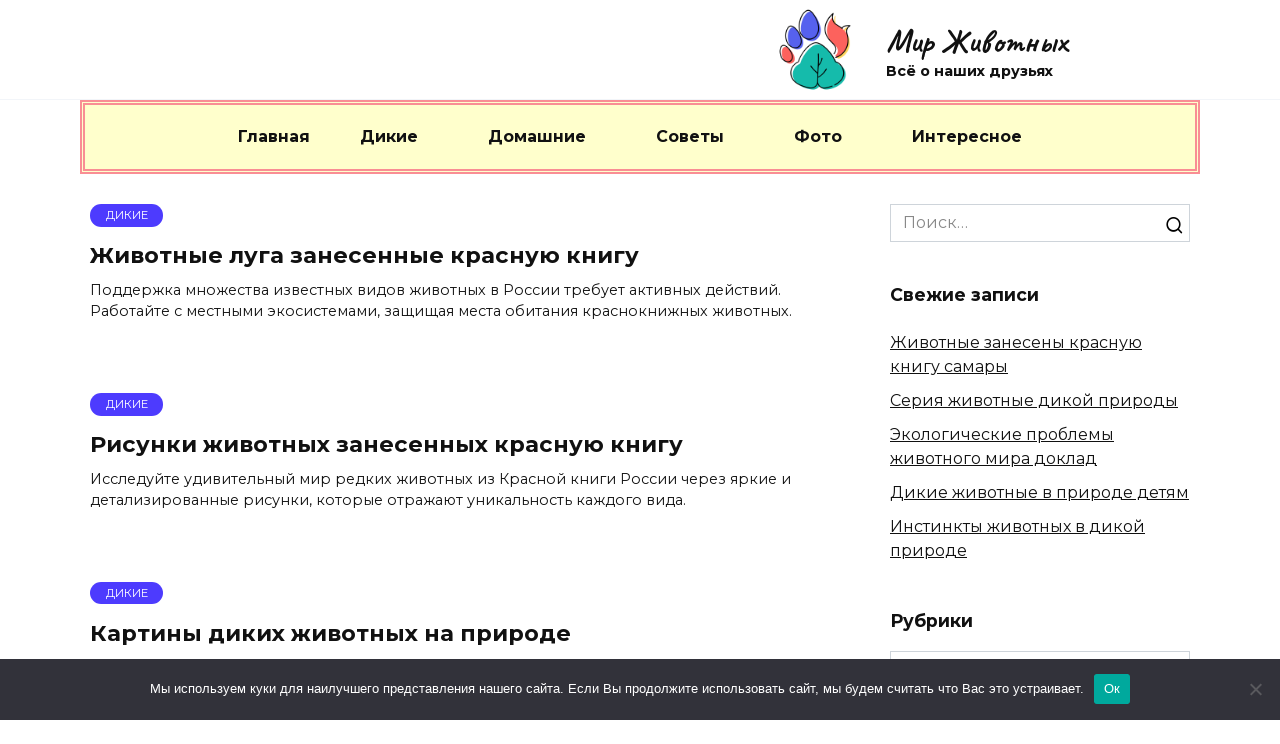

--- FILE ---
content_type: text/html; charset=UTF-8
request_url: https://animalol.ru/page/2/
body_size: 11107
content:
<script src="https://sdk.adlook.tech/inventory/core.js" async type="text/javascript"></script>

<script> (function UTCoreInitialization() { if (window.UTInventoryCore) { new window.UTInventoryCore({ type: "sticky", host: 2409, content: false, width: 400, height: 225, playMode: "autoplay", align: "right", verticalAlign: "bottom", openTo: "open-creativeView", infinity: true, infinityTimer: 1, mobile: { align: "center", verticalAlign: "bottom", }, }); return; } setTimeout(UTCoreInitialization, 100); })(); </script>

<!doctype html>
<html lang="ru-RU">
<head>
	<meta charset="UTF-8">
	<meta name="viewport" content="width=device-width, initial-scale=1">

	<title>Мир Животных &#8212; Страница 2 &#8212; Всё о наших друзьях</title>
<meta name='robots' content='max-image-preview:large' />
<link rel='dns-prefetch' href='//fonts.googleapis.com' />
<style id='wp-img-auto-sizes-contain-inline-css' type='text/css'>
img:is([sizes=auto i],[sizes^="auto," i]){contain-intrinsic-size:3000px 1500px}
/*# sourceURL=wp-img-auto-sizes-contain-inline-css */
</style>
<style id='wp-emoji-styles-inline-css' type='text/css'>

	img.wp-smiley, img.emoji {
		display: inline !important;
		border: none !important;
		box-shadow: none !important;
		height: 1em !important;
		width: 1em !important;
		margin: 0 0.07em !important;
		vertical-align: -0.1em !important;
		background: none !important;
		padding: 0 !important;
	}
/*# sourceURL=wp-emoji-styles-inline-css */
</style>
<style id='wp-block-library-inline-css' type='text/css'>
:root{--wp-block-synced-color:#7a00df;--wp-block-synced-color--rgb:122,0,223;--wp-bound-block-color:var(--wp-block-synced-color);--wp-editor-canvas-background:#ddd;--wp-admin-theme-color:#007cba;--wp-admin-theme-color--rgb:0,124,186;--wp-admin-theme-color-darker-10:#006ba1;--wp-admin-theme-color-darker-10--rgb:0,107,160.5;--wp-admin-theme-color-darker-20:#005a87;--wp-admin-theme-color-darker-20--rgb:0,90,135;--wp-admin-border-width-focus:2px}@media (min-resolution:192dpi){:root{--wp-admin-border-width-focus:1.5px}}.wp-element-button{cursor:pointer}:root .has-very-light-gray-background-color{background-color:#eee}:root .has-very-dark-gray-background-color{background-color:#313131}:root .has-very-light-gray-color{color:#eee}:root .has-very-dark-gray-color{color:#313131}:root .has-vivid-green-cyan-to-vivid-cyan-blue-gradient-background{background:linear-gradient(135deg,#00d084,#0693e3)}:root .has-purple-crush-gradient-background{background:linear-gradient(135deg,#34e2e4,#4721fb 50%,#ab1dfe)}:root .has-hazy-dawn-gradient-background{background:linear-gradient(135deg,#faaca8,#dad0ec)}:root .has-subdued-olive-gradient-background{background:linear-gradient(135deg,#fafae1,#67a671)}:root .has-atomic-cream-gradient-background{background:linear-gradient(135deg,#fdd79a,#004a59)}:root .has-nightshade-gradient-background{background:linear-gradient(135deg,#330968,#31cdcf)}:root .has-midnight-gradient-background{background:linear-gradient(135deg,#020381,#2874fc)}:root{--wp--preset--font-size--normal:16px;--wp--preset--font-size--huge:42px}.has-regular-font-size{font-size:1em}.has-larger-font-size{font-size:2.625em}.has-normal-font-size{font-size:var(--wp--preset--font-size--normal)}.has-huge-font-size{font-size:var(--wp--preset--font-size--huge)}.has-text-align-center{text-align:center}.has-text-align-left{text-align:left}.has-text-align-right{text-align:right}.has-fit-text{white-space:nowrap!important}#end-resizable-editor-section{display:none}.aligncenter{clear:both}.items-justified-left{justify-content:flex-start}.items-justified-center{justify-content:center}.items-justified-right{justify-content:flex-end}.items-justified-space-between{justify-content:space-between}.screen-reader-text{border:0;clip-path:inset(50%);height:1px;margin:-1px;overflow:hidden;padding:0;position:absolute;width:1px;word-wrap:normal!important}.screen-reader-text:focus{background-color:#ddd;clip-path:none;color:#444;display:block;font-size:1em;height:auto;left:5px;line-height:normal;padding:15px 23px 14px;text-decoration:none;top:5px;width:auto;z-index:100000}html :where(.has-border-color){border-style:solid}html :where([style*=border-top-color]){border-top-style:solid}html :where([style*=border-right-color]){border-right-style:solid}html :where([style*=border-bottom-color]){border-bottom-style:solid}html :where([style*=border-left-color]){border-left-style:solid}html :where([style*=border-width]){border-style:solid}html :where([style*=border-top-width]){border-top-style:solid}html :where([style*=border-right-width]){border-right-style:solid}html :where([style*=border-bottom-width]){border-bottom-style:solid}html :where([style*=border-left-width]){border-left-style:solid}html :where(img[class*=wp-image-]){height:auto;max-width:100%}:where(figure){margin:0 0 1em}html :where(.is-position-sticky){--wp-admin--admin-bar--position-offset:var(--wp-admin--admin-bar--height,0px)}@media screen and (max-width:600px){html :where(.is-position-sticky){--wp-admin--admin-bar--position-offset:0px}}

/*# sourceURL=wp-block-library-inline-css */
</style><style id='global-styles-inline-css' type='text/css'>
:root{--wp--preset--aspect-ratio--square: 1;--wp--preset--aspect-ratio--4-3: 4/3;--wp--preset--aspect-ratio--3-4: 3/4;--wp--preset--aspect-ratio--3-2: 3/2;--wp--preset--aspect-ratio--2-3: 2/3;--wp--preset--aspect-ratio--16-9: 16/9;--wp--preset--aspect-ratio--9-16: 9/16;--wp--preset--color--black: #000000;--wp--preset--color--cyan-bluish-gray: #abb8c3;--wp--preset--color--white: #ffffff;--wp--preset--color--pale-pink: #f78da7;--wp--preset--color--vivid-red: #cf2e2e;--wp--preset--color--luminous-vivid-orange: #ff6900;--wp--preset--color--luminous-vivid-amber: #fcb900;--wp--preset--color--light-green-cyan: #7bdcb5;--wp--preset--color--vivid-green-cyan: #00d084;--wp--preset--color--pale-cyan-blue: #8ed1fc;--wp--preset--color--vivid-cyan-blue: #0693e3;--wp--preset--color--vivid-purple: #9b51e0;--wp--preset--gradient--vivid-cyan-blue-to-vivid-purple: linear-gradient(135deg,rgb(6,147,227) 0%,rgb(155,81,224) 100%);--wp--preset--gradient--light-green-cyan-to-vivid-green-cyan: linear-gradient(135deg,rgb(122,220,180) 0%,rgb(0,208,130) 100%);--wp--preset--gradient--luminous-vivid-amber-to-luminous-vivid-orange: linear-gradient(135deg,rgb(252,185,0) 0%,rgb(255,105,0) 100%);--wp--preset--gradient--luminous-vivid-orange-to-vivid-red: linear-gradient(135deg,rgb(255,105,0) 0%,rgb(207,46,46) 100%);--wp--preset--gradient--very-light-gray-to-cyan-bluish-gray: linear-gradient(135deg,rgb(238,238,238) 0%,rgb(169,184,195) 100%);--wp--preset--gradient--cool-to-warm-spectrum: linear-gradient(135deg,rgb(74,234,220) 0%,rgb(151,120,209) 20%,rgb(207,42,186) 40%,rgb(238,44,130) 60%,rgb(251,105,98) 80%,rgb(254,248,76) 100%);--wp--preset--gradient--blush-light-purple: linear-gradient(135deg,rgb(255,206,236) 0%,rgb(152,150,240) 100%);--wp--preset--gradient--blush-bordeaux: linear-gradient(135deg,rgb(254,205,165) 0%,rgb(254,45,45) 50%,rgb(107,0,62) 100%);--wp--preset--gradient--luminous-dusk: linear-gradient(135deg,rgb(255,203,112) 0%,rgb(199,81,192) 50%,rgb(65,88,208) 100%);--wp--preset--gradient--pale-ocean: linear-gradient(135deg,rgb(255,245,203) 0%,rgb(182,227,212) 50%,rgb(51,167,181) 100%);--wp--preset--gradient--electric-grass: linear-gradient(135deg,rgb(202,248,128) 0%,rgb(113,206,126) 100%);--wp--preset--gradient--midnight: linear-gradient(135deg,rgb(2,3,129) 0%,rgb(40,116,252) 100%);--wp--preset--font-size--small: 19.5px;--wp--preset--font-size--medium: 20px;--wp--preset--font-size--large: 36.5px;--wp--preset--font-size--x-large: 42px;--wp--preset--font-size--normal: 22px;--wp--preset--font-size--huge: 49.5px;--wp--preset--spacing--20: 0.44rem;--wp--preset--spacing--30: 0.67rem;--wp--preset--spacing--40: 1rem;--wp--preset--spacing--50: 1.5rem;--wp--preset--spacing--60: 2.25rem;--wp--preset--spacing--70: 3.38rem;--wp--preset--spacing--80: 5.06rem;--wp--preset--shadow--natural: 6px 6px 9px rgba(0, 0, 0, 0.2);--wp--preset--shadow--deep: 12px 12px 50px rgba(0, 0, 0, 0.4);--wp--preset--shadow--sharp: 6px 6px 0px rgba(0, 0, 0, 0.2);--wp--preset--shadow--outlined: 6px 6px 0px -3px rgb(255, 255, 255), 6px 6px rgb(0, 0, 0);--wp--preset--shadow--crisp: 6px 6px 0px rgb(0, 0, 0);}:where(.is-layout-flex){gap: 0.5em;}:where(.is-layout-grid){gap: 0.5em;}body .is-layout-flex{display: flex;}.is-layout-flex{flex-wrap: wrap;align-items: center;}.is-layout-flex > :is(*, div){margin: 0;}body .is-layout-grid{display: grid;}.is-layout-grid > :is(*, div){margin: 0;}:where(.wp-block-columns.is-layout-flex){gap: 2em;}:where(.wp-block-columns.is-layout-grid){gap: 2em;}:where(.wp-block-post-template.is-layout-flex){gap: 1.25em;}:where(.wp-block-post-template.is-layout-grid){gap: 1.25em;}.has-black-color{color: var(--wp--preset--color--black) !important;}.has-cyan-bluish-gray-color{color: var(--wp--preset--color--cyan-bluish-gray) !important;}.has-white-color{color: var(--wp--preset--color--white) !important;}.has-pale-pink-color{color: var(--wp--preset--color--pale-pink) !important;}.has-vivid-red-color{color: var(--wp--preset--color--vivid-red) !important;}.has-luminous-vivid-orange-color{color: var(--wp--preset--color--luminous-vivid-orange) !important;}.has-luminous-vivid-amber-color{color: var(--wp--preset--color--luminous-vivid-amber) !important;}.has-light-green-cyan-color{color: var(--wp--preset--color--light-green-cyan) !important;}.has-vivid-green-cyan-color{color: var(--wp--preset--color--vivid-green-cyan) !important;}.has-pale-cyan-blue-color{color: var(--wp--preset--color--pale-cyan-blue) !important;}.has-vivid-cyan-blue-color{color: var(--wp--preset--color--vivid-cyan-blue) !important;}.has-vivid-purple-color{color: var(--wp--preset--color--vivid-purple) !important;}.has-black-background-color{background-color: var(--wp--preset--color--black) !important;}.has-cyan-bluish-gray-background-color{background-color: var(--wp--preset--color--cyan-bluish-gray) !important;}.has-white-background-color{background-color: var(--wp--preset--color--white) !important;}.has-pale-pink-background-color{background-color: var(--wp--preset--color--pale-pink) !important;}.has-vivid-red-background-color{background-color: var(--wp--preset--color--vivid-red) !important;}.has-luminous-vivid-orange-background-color{background-color: var(--wp--preset--color--luminous-vivid-orange) !important;}.has-luminous-vivid-amber-background-color{background-color: var(--wp--preset--color--luminous-vivid-amber) !important;}.has-light-green-cyan-background-color{background-color: var(--wp--preset--color--light-green-cyan) !important;}.has-vivid-green-cyan-background-color{background-color: var(--wp--preset--color--vivid-green-cyan) !important;}.has-pale-cyan-blue-background-color{background-color: var(--wp--preset--color--pale-cyan-blue) !important;}.has-vivid-cyan-blue-background-color{background-color: var(--wp--preset--color--vivid-cyan-blue) !important;}.has-vivid-purple-background-color{background-color: var(--wp--preset--color--vivid-purple) !important;}.has-black-border-color{border-color: var(--wp--preset--color--black) !important;}.has-cyan-bluish-gray-border-color{border-color: var(--wp--preset--color--cyan-bluish-gray) !important;}.has-white-border-color{border-color: var(--wp--preset--color--white) !important;}.has-pale-pink-border-color{border-color: var(--wp--preset--color--pale-pink) !important;}.has-vivid-red-border-color{border-color: var(--wp--preset--color--vivid-red) !important;}.has-luminous-vivid-orange-border-color{border-color: var(--wp--preset--color--luminous-vivid-orange) !important;}.has-luminous-vivid-amber-border-color{border-color: var(--wp--preset--color--luminous-vivid-amber) !important;}.has-light-green-cyan-border-color{border-color: var(--wp--preset--color--light-green-cyan) !important;}.has-vivid-green-cyan-border-color{border-color: var(--wp--preset--color--vivid-green-cyan) !important;}.has-pale-cyan-blue-border-color{border-color: var(--wp--preset--color--pale-cyan-blue) !important;}.has-vivid-cyan-blue-border-color{border-color: var(--wp--preset--color--vivid-cyan-blue) !important;}.has-vivid-purple-border-color{border-color: var(--wp--preset--color--vivid-purple) !important;}.has-vivid-cyan-blue-to-vivid-purple-gradient-background{background: var(--wp--preset--gradient--vivid-cyan-blue-to-vivid-purple) !important;}.has-light-green-cyan-to-vivid-green-cyan-gradient-background{background: var(--wp--preset--gradient--light-green-cyan-to-vivid-green-cyan) !important;}.has-luminous-vivid-amber-to-luminous-vivid-orange-gradient-background{background: var(--wp--preset--gradient--luminous-vivid-amber-to-luminous-vivid-orange) !important;}.has-luminous-vivid-orange-to-vivid-red-gradient-background{background: var(--wp--preset--gradient--luminous-vivid-orange-to-vivid-red) !important;}.has-very-light-gray-to-cyan-bluish-gray-gradient-background{background: var(--wp--preset--gradient--very-light-gray-to-cyan-bluish-gray) !important;}.has-cool-to-warm-spectrum-gradient-background{background: var(--wp--preset--gradient--cool-to-warm-spectrum) !important;}.has-blush-light-purple-gradient-background{background: var(--wp--preset--gradient--blush-light-purple) !important;}.has-blush-bordeaux-gradient-background{background: var(--wp--preset--gradient--blush-bordeaux) !important;}.has-luminous-dusk-gradient-background{background: var(--wp--preset--gradient--luminous-dusk) !important;}.has-pale-ocean-gradient-background{background: var(--wp--preset--gradient--pale-ocean) !important;}.has-electric-grass-gradient-background{background: var(--wp--preset--gradient--electric-grass) !important;}.has-midnight-gradient-background{background: var(--wp--preset--gradient--midnight) !important;}.has-small-font-size{font-size: var(--wp--preset--font-size--small) !important;}.has-medium-font-size{font-size: var(--wp--preset--font-size--medium) !important;}.has-large-font-size{font-size: var(--wp--preset--font-size--large) !important;}.has-x-large-font-size{font-size: var(--wp--preset--font-size--x-large) !important;}
/*# sourceURL=global-styles-inline-css */
</style>

<style id='classic-theme-styles-inline-css' type='text/css'>
/*! This file is auto-generated */
.wp-block-button__link{color:#fff;background-color:#32373c;border-radius:9999px;box-shadow:none;text-decoration:none;padding:calc(.667em + 2px) calc(1.333em + 2px);font-size:1.125em}.wp-block-file__button{background:#32373c;color:#fff;text-decoration:none}
/*# sourceURL=/wp-includes/css/classic-themes.min.css */
</style>
<link rel='stylesheet' id='cookie-notice-front-css' href='https://animalol.ru/wp-content/plugins/cookie-notice/css/front.min.css?ver=2.5.11'  media='all' />
<link rel='stylesheet' id='dg_blocks_baners-css' href='https://animalol.ru/wp-content/plugins/dg_blocks_baners/public/css/dg_blocks_baners-public.css?ver=4.4.0'  media='all' />
<link rel='stylesheet' id='google-fonts-css' href='https://fonts.googleapis.com/css?family=Montserrat%3A400%2C400i%2C700%7CCaveat%3A400%2C700&#038;subset=cyrillic&#038;display=swap&#038;ver=6.9'  media='all' />
<link rel='stylesheet' id='reboot-style-css' href='https://animalol.ru/wp-content/themes/reboot/assets/css/style.min.css?ver=1.4.9'  media='all' />
<script type="text/javascript" id="cookie-notice-front-js-before">
/* <![CDATA[ */
var cnArgs = {"ajaxUrl":"https:\/\/animalol.ru\/wp-admin\/admin-ajax.php","nonce":"4e8435129e","hideEffect":"fade","position":"bottom","onScroll":false,"onScrollOffset":100,"onClick":false,"cookieName":"cookie_notice_accepted","cookieTime":2592000,"cookieTimeRejected":2592000,"globalCookie":false,"redirection":false,"cache":false,"revokeCookies":false,"revokeCookiesOpt":"automatic"};

//# sourceURL=cookie-notice-front-js-before
/* ]]> */
</script>
<script type="text/javascript" src="https://animalol.ru/wp-content/plugins/cookie-notice/js/front.min.js?ver=2.5.11" id="cookie-notice-front-js"></script>
<script type="text/javascript" src="https://animalol.ru/wp-includes/js/jquery/jquery.min.js?ver=3.7.1" id="jquery-core-js"></script>
<script type="text/javascript" src="https://animalol.ru/wp-includes/js/jquery/jquery-migrate.min.js?ver=3.4.1" id="jquery-migrate-js"></script>
<script type="text/javascript" src="https://animalol.ru/wp-content/plugins/dg_blocks_baners/public/js/dg_blocks_baners-public.js?ver=4.4.0" id="dg_blocks_baners-js"></script>
<link rel="https://api.w.org/" href="https://animalol.ru/wp-json/" /><link rel="EditURI" type="application/rsd+xml" title="RSD" href="https://animalol.ru/xmlrpc.php?rsd" />
<meta name="generator" content="WordPress 6.9" />
<link rel="preload" href="https://animalol.ru/wp-content/themes/reboot/assets/fonts/wpshop-core.ttf" as="font" crossorigin><script>var fixed_main_menu = 'yes';</script>
    <style>.post-card--vertical .post-card__thumbnail img, .post-card--vertical .post-card__thumbnail a:before{border-radius: 6px}.post-card--horizontal .post-card__thumbnail img{border-radius: 6px}.post-card--related, .post-card--related .post-card__thumbnail img, .post-card--related .post-card__thumbnail a:before{border-radius: 6px}a:hover, a:focus, a:active, .spanlink:hover, .entry-content a:not(.wp-block-button__link):hover, .entry-content a:not(.wp-block-button__link):focus, .entry-content a:not(.wp-block-button__link):active, .top-menu ul li>span:hover, .main-navigation ul li a:hover, .main-navigation ul li span:hover, .footer-navigation ul li a:hover, .footer-navigation ul li span:hover, .comment-reply-link:hover, .pseudo-link:hover, .child-categories ul li a:hover{color:#000000}.top-menu>ul>li>a:before, .top-menu>ul>li>span:before{background:#000000}.child-categories ul li a:hover, .post-box--no-thumb a:hover{border-color:#000000}.post-box--card:hover{box-shadow: inset 0 0 0 1px #000000}.post-box--card:hover{-webkit-box-shadow: inset 0 0 0 1px #000000}.site-title, .site-title a{font-family:"Caveat" ,"Helvetica Neue", Helvetica, Arial, sans-serif;}.site-description{font-weight:bold;}@media (max-width: 991px){.widget-area{display: block; margin: 0 auto}}</style>
<link rel="icon" href="https://animalol.ru/wp-content/uploads/2024/11/cropped-animalol-32x32.png" sizes="32x32" />
<link rel="icon" href="https://animalol.ru/wp-content/uploads/2024/11/cropped-animalol-192x192.png" sizes="192x192" />
<link rel="apple-touch-icon" href="https://animalol.ru/wp-content/uploads/2024/11/cropped-animalol-180x180.png" />
<meta name="msapplication-TileImage" content="https://animalol.ru/wp-content/uploads/2024/11/cropped-animalol-270x270.png" />
		<style type="text/css" id="wp-custom-css">
			.site-logotype{
margin-left:45rem;
	margin-bottom:-20px;
	margin-top:-20px;
	
}

	#header_menu{
	justify-content: center;
}

.menu{
	color: black;
    background: #ffc; 
    padding: 10px; 
    transition: 1s linear; 
	border-bottom:double 5px #F98E94;
	border-top:double 5px #F98E94;
	border-left:double 5px #F98E94;
	border-right:double 5px #F98E94;
}
.menu:hover{
	color: white; 
	background: #15BBAB; 
	border-bottom:double 5px #FFFFCC;
	border-top:double 5px #FFFFCC;
	border-left:double 5px #FFFFCC;
	border-right:double 5px #FFFFCC;
	
}		


.menu-item-type-taxonomy{
	margin-left:20px;
	margin-right:20px;
}



		</style>
		    </head>

<body class="home blog paged wp-embed-responsive paged-2 wp-theme-reboot cookies-not-set sidebar-right">


			<div class="tgx-rlf" data-rlf-id="8399" data-rlf-auto="1" data-rlf-flt="1" data-rlf-dock="0" data-rlf-align="rb" data-rlf-min-time="60" data-rlf-fw="420"></div>
			

<div id="page" class="site">
    <a class="skip-link screen-reader-text" href="#content">Перейти к содержанию</a>

    <div class="search-screen-overlay js-search-screen-overlay"></div>
    <div class="search-screen js-search-screen">
        
<form role="search" method="get" class="search-form" action="https://animalol.ru/">
    <label>
        <span class="screen-reader-text">Search for:</span>
        <input type="search" class="search-field" placeholder="Поиск…" value="" name="s">
    </label>
    <button type="submit" class="search-submit"></button>
</form>    </div>

    

<header id="masthead" class="site-header full" itemscope itemtype="http://schema.org/WPHeader">
    <div class="site-header-inner full">

        <div class="humburger js-humburger"><span></span><span></span><span></span></div>

        
<div class="site-branding">

    <div class="site-logotype"><a href="https://animalol.ru/"><img src="https://animalol.ru/wp-content/uploads/2024/11/animalol.png" width="1024" height="1024" alt="Мир Животных"></a></div><div class="site-branding__body"><h1 class="site-title"><a href="https://animalol.ru/">Мир Животных</a></h1><p class="site-description">Всё о наших друзьях</p></div></div><!-- .site-branding -->
    </div>
</header><!-- #masthead -->


    
    
    <nav id="site-navigation" class="main-navigation fixed" itemscope itemtype="http://schema.org/SiteNavigationElement">
        <div class="main-navigation-inner fixed">
            <div class="menu-123-container"><ul id="header_menu" class="menu"><li id="menu-item-15" class="menu-item menu-item-type-custom menu-item-object-custom current-menu-item menu-item-home menu-item-15"><a href="https://animalol.ru">Главная</a></li>
<li id="menu-item-16" class="menu-item menu-item-type-taxonomy menu-item-object-category menu-item-16"><a href="https://animalol.ru/category/dikie/">Дикие</a></li>
<li id="menu-item-17" class="menu-item menu-item-type-taxonomy menu-item-object-category menu-item-17"><a href="https://animalol.ru/category/domashnie/">Домашние</a></li>
<li id="menu-item-18" class="menu-item menu-item-type-taxonomy menu-item-object-category menu-item-18"><a href="https://animalol.ru/category/sovety/">Советы</a></li>
<li id="menu-item-19" class="menu-item menu-item-type-taxonomy menu-item-object-category menu-item-19"><a href="https://animalol.ru/category/foto/">Фото</a></li>
<li id="menu-item-20" class="menu-item menu-item-type-taxonomy menu-item-object-category menu-item-20"><a href="https://animalol.ru/category/interesnoe/">Интересное</a></li>
</ul></div>        </div>
    </nav><!-- #site-navigation -->

    

    <div class="mobile-menu-placeholder js-mobile-menu-placeholder"></div>
    
	
    <div id="content" class="site-content fixed">

        
        <div class="site-content-inner">
	<div id="primary" class="content-area">
		<main id="main" class="site-main">

            
<div class="post-cards">

    
<div class="post-card post-card--horizontal post-card--thumbnail-no w-animate" itemscope itemtype="http://schema.org/BlogPosting" data-animate-style="fadeinup">
	
	<div class="post-card__body">

		<span class="post-card__category" itemprop="articleSection"><span itemprop="articleSection">Дикие</span></span><div class="post-card__title" itemprop="name"><span itemprop="headline"><a href="https://animalol.ru/zhivotnye-luga-zanesennye-krasnuju-knigu/">Животные луга занесенные красную книгу</a></span></div><div class="post-card__description" itemprop="articleBody">Поддержка множества известных видов животных в России требует активных действий. Работайте с местными экосистемами, защищая места обитания краснокнижных животных.</div>
	</div>

                <meta itemprop="author" content="writer"/>
        <meta itemscope itemprop="mainEntityOfPage" itemType="https://schema.org/WebPage" itemid="https://animalol.ru/zhivotnye-luga-zanesennye-krasnuju-knigu/" content="Животные луга занесенные красную книгу">
    <meta itemprop="dateModified" content="2025-04-23">
            <meta itemprop="datePublished" content="2025-04-23T14:31:29+03:00">
        <div itemprop="publisher" itemscope itemtype="https://schema.org/Organization" style="display: none;"><div itemprop="logo" itemscope itemtype="https://schema.org/ImageObject"><img itemprop="url image" src="https://animalol.ru/wp-content/uploads/2024/11/animalol.png" alt="Мир Животных"></div><meta itemprop="name" content="Мир Животных"><meta itemprop="telephone" content="Мир Животных"><meta itemprop="address" content="https://animalol.ru"></div>
    </div>
<div class="post-card post-card--horizontal post-card--thumbnail-no w-animate" itemscope itemtype="http://schema.org/BlogPosting" data-animate-style="fadeinup">
	
	<div class="post-card__body">

		<span class="post-card__category" itemprop="articleSection"><span itemprop="articleSection">Дикие</span></span><div class="post-card__title" itemprop="name"><span itemprop="headline"><a href="https://animalol.ru/risunki-zhivotnyh-zanesennyh-krasnuju-knigu/">Рисунки животных занесенных красную книгу</a></span></div><div class="post-card__description" itemprop="articleBody">Исследуйте удивительный мир редких животных из Красной книги России через яркие и детализированные рисунки, которые отражают уникальность каждого вида.</div>
	</div>

                <meta itemprop="author" content="writer"/>
        <meta itemscope itemprop="mainEntityOfPage" itemType="https://schema.org/WebPage" itemid="https://animalol.ru/risunki-zhivotnyh-zanesennyh-krasnuju-knigu/" content="Рисунки животных занесенных красную книгу">
    <meta itemprop="dateModified" content="2025-04-23">
            <meta itemprop="datePublished" content="2025-04-23T14:31:29+03:00">
        <div itemprop="publisher" itemscope itemtype="https://schema.org/Organization" style="display: none;"><div itemprop="logo" itemscope itemtype="https://schema.org/ImageObject"><img itemprop="url image" src="https://animalol.ru/wp-content/uploads/2024/11/animalol.png" alt="Мир Животных"></div><meta itemprop="name" content="Мир Животных"><meta itemprop="telephone" content="Мир Животных"><meta itemprop="address" content="https://animalol.ru"></div>
    </div>
<div class="post-card post-card--horizontal post-card--thumbnail-no w-animate" itemscope itemtype="http://schema.org/BlogPosting" data-animate-style="fadeinup">
	
	<div class="post-card__body">

		<span class="post-card__category" itemprop="articleSection"><span itemprop="articleSection">Дикие</span></span><div class="post-card__title" itemprop="name"><span itemprop="headline"><a href="https://animalol.ru/kartiny-dikih-zhivotnyh-na-prirode/">Картины диких животных на природе</a></span></div><div class="post-card__description" itemprop="articleBody">При выборе места для наблюдения за дикими животными стоит ориентироваться на национальные парки и заповедники, где животные ведут свою жизнь в привычной обстановке.</div>
	</div>

                <meta itemprop="author" content="writer"/>
        <meta itemscope itemprop="mainEntityOfPage" itemType="https://schema.org/WebPage" itemid="https://animalol.ru/kartiny-dikih-zhivotnyh-na-prirode/" content="Картины диких животных на природе">
    <meta itemprop="dateModified" content="2025-04-23">
            <meta itemprop="datePublished" content="2025-04-23T14:31:29+03:00">
        <div itemprop="publisher" itemscope itemtype="https://schema.org/Organization" style="display: none;"><div itemprop="logo" itemscope itemtype="https://schema.org/ImageObject"><img itemprop="url image" src="https://animalol.ru/wp-content/uploads/2024/11/animalol.png" alt="Мир Животных"></div><meta itemprop="name" content="Мир Животных"><meta itemprop="telephone" content="Мир Животных"><meta itemprop="address" content="https://animalol.ru"></div>
    </div>
<div class="post-card post-card--horizontal post-card--thumbnail-no w-animate" itemscope itemtype="http://schema.org/BlogPosting" data-animate-style="fadeinup">
	
	<div class="post-card__body">

		<span class="post-card__category" itemprop="articleSection"><span itemprop="articleSection">Дикие</span></span><div class="post-card__title" itemprop="name"><span itemprop="headline"><a href="https://animalol.ru/zhivotnye-zanesennye-krasnuju-knigu-rt/">Животные занесенные красную книгу рт</a></span></div><div class="post-card__description" itemprop="articleBody">Охрана редких животных Татарстана требует активного участия всех граждан. Первым шагом к спасению исчезающих видов является осознание их значимости.</div>
	</div>

                <meta itemprop="author" content="writer"/>
        <meta itemscope itemprop="mainEntityOfPage" itemType="https://schema.org/WebPage" itemid="https://animalol.ru/zhivotnye-zanesennye-krasnuju-knigu-rt/" content="Животные занесенные красную книгу рт">
    <meta itemprop="dateModified" content="2025-04-23">
            <meta itemprop="datePublished" content="2025-04-23T14:31:29+03:00">
        <div itemprop="publisher" itemscope itemtype="https://schema.org/Organization" style="display: none;"><div itemprop="logo" itemscope itemtype="https://schema.org/ImageObject"><img itemprop="url image" src="https://animalol.ru/wp-content/uploads/2024/11/animalol.png" alt="Мир Животных"></div><meta itemprop="name" content="Мир Животных"><meta itemprop="telephone" content="Мир Животных"><meta itemprop="address" content="https://animalol.ru"></div>
    </div>
<div class="post-card post-card--horizontal post-card--thumbnail-no w-animate" itemscope itemtype="http://schema.org/BlogPosting" data-animate-style="fadeinup">
	
	<div class="post-card__body">

		<span class="post-card__category" itemprop="articleSection"><span itemprop="articleSection">Дикие</span></span><div class="post-card__title" itemprop="name"><span itemprop="headline"><a href="https://animalol.ru/dikaja-priroda-draki-zhivotnyh/">Дикая природа драки животных</a></span></div><div class="post-card__description" itemprop="articleBody">Изучая взаимодействия в животном мире, отметим, что жестокие схватки, возникающие среди разных видов, имеют четкие причины и закономерности.</div>
	</div>

                <meta itemprop="author" content="writer"/>
        <meta itemscope itemprop="mainEntityOfPage" itemType="https://schema.org/WebPage" itemid="https://animalol.ru/dikaja-priroda-draki-zhivotnyh/" content="Дикая природа драки животных">
    <meta itemprop="dateModified" content="2025-04-23">
            <meta itemprop="datePublished" content="2025-04-23T14:31:29+03:00">
        <div itemprop="publisher" itemscope itemtype="https://schema.org/Organization" style="display: none;"><div itemprop="logo" itemscope itemtype="https://schema.org/ImageObject"><img itemprop="url image" src="https://animalol.ru/wp-content/uploads/2024/11/animalol.png" alt="Мир Животных"></div><meta itemprop="name" content="Мир Животных"><meta itemprop="telephone" content="Мир Животных"><meta itemprop="address" content="https://animalol.ru"></div>
    </div>
<div class="post-card post-card--horizontal post-card--thumbnail-no w-animate" itemscope itemtype="http://schema.org/BlogPosting" data-animate-style="fadeinup">
	
	<div class="post-card__body">

		<span class="post-card__category" itemprop="articleSection"><span itemprop="articleSection">Дикие</span></span><div class="post-card__title" itemprop="name"><span itemprop="headline"><a href="https://animalol.ru/dikaja-priroda-zhivotnye-onlajn/">Дикая природа животные онлайн</a></span></div><div class="post-card__description" itemprop="articleBody">Используйте возможности онлайн-трансляций, чтобы наблюдать за дикой природой животных в реальном времени. Этот формат позволяет увидеть множество уникальных</div>
	</div>

                <meta itemprop="author" content="writer"/>
        <meta itemscope itemprop="mainEntityOfPage" itemType="https://schema.org/WebPage" itemid="https://animalol.ru/dikaja-priroda-zhivotnye-onlajn/" content="Дикая природа животные онлайн">
    <meta itemprop="dateModified" content="2025-04-23">
            <meta itemprop="datePublished" content="2025-04-23T14:31:29+03:00">
        <div itemprop="publisher" itemscope itemtype="https://schema.org/Organization" style="display: none;"><div itemprop="logo" itemscope itemtype="https://schema.org/ImageObject"><img itemprop="url image" src="https://animalol.ru/wp-content/uploads/2024/11/animalol.png" alt="Мир Животных"></div><meta itemprop="name" content="Мир Животных"><meta itemprop="telephone" content="Мир Животных"><meta itemprop="address" content="https://animalol.ru"></div>
    </div>
<div class="post-card post-card--horizontal post-card--thumbnail-no w-animate" itemscope itemtype="http://schema.org/BlogPosting" data-animate-style="fadeinup">
	
	<div class="post-card__body">

		<span class="post-card__category" itemprop="articleSection"><span itemprop="articleSection">Дикие</span></span><div class="post-card__title" itemprop="name"><span itemprop="headline"><a href="https://animalol.ru/dikoe-priroda-seks-u-zhivotnyh/">Дикое природа секс у животных</a></span></div><div class="post-card__description" itemprop="articleBody">Посмотрите на ярких представителей животного мира – их сексуальные ритуалы удивляют и порой вдохновляют. Например, у павлинов самцы развертывают свои великолепные</div>
	</div>

                <meta itemprop="author" content="writer"/>
        <meta itemscope itemprop="mainEntityOfPage" itemType="https://schema.org/WebPage" itemid="https://animalol.ru/dikoe-priroda-seks-u-zhivotnyh/" content="Дикое природа секс у животных">
    <meta itemprop="dateModified" content="2025-04-23">
            <meta itemprop="datePublished" content="2025-04-23T14:31:29+03:00">
        <div itemprop="publisher" itemscope itemtype="https://schema.org/Organization" style="display: none;"><div itemprop="logo" itemscope itemtype="https://schema.org/ImageObject"><img itemprop="url image" src="https://animalol.ru/wp-content/uploads/2024/11/animalol.png" alt="Мир Животных"></div><meta itemprop="name" content="Мир Животных"><meta itemprop="telephone" content="Мир Животных"><meta itemprop="address" content="https://animalol.ru"></div>
    </div>
<div class="post-card post-card--horizontal post-card--thumbnail-no w-animate" itemscope itemtype="http://schema.org/BlogPosting" data-animate-style="fadeinup">
	
	<div class="post-card__body">

		<span class="post-card__category" itemprop="articleSection"><span itemprop="articleSection">Дикие</span></span><div class="post-card__title" itemprop="name"><span itemprop="headline"><a href="https://animalol.ru/mire-zhivotnyh-dikaja-priroda-rossii/">Мире животных дикая природа россии</a></span></div><div class="post-card__description" itemprop="articleBody">Посетите заповедники России, чтобы увидеть уникальные виды животных и растений в их естественной среде обитания. Например, в Тихоокеанском заповеднике</div>
	</div>

                <meta itemprop="author" content="writer"/>
        <meta itemscope itemprop="mainEntityOfPage" itemType="https://schema.org/WebPage" itemid="https://animalol.ru/mire-zhivotnyh-dikaja-priroda-rossii/" content="Мире животных дикая природа россии">
    <meta itemprop="dateModified" content="2025-04-23">
            <meta itemprop="datePublished" content="2025-04-23T14:31:29+03:00">
        <div itemprop="publisher" itemscope itemtype="https://schema.org/Organization" style="display: none;"><div itemprop="logo" itemscope itemtype="https://schema.org/ImageObject"><img itemprop="url image" src="https://animalol.ru/wp-content/uploads/2024/11/animalol.png" alt="Мир Животных"></div><meta itemprop="name" content="Мир Животных"><meta itemprop="telephone" content="Мир Животных"><meta itemprop="address" content="https://animalol.ru"></div>
    </div>
<div class="post-card post-card--horizontal post-card--thumbnail-no w-animate" itemscope itemtype="http://schema.org/BlogPosting" data-animate-style="fadeinup">
	
	<div class="post-card__body">

		<span class="post-card__category" itemprop="articleSection"><span itemprop="articleSection">Дикие</span></span><div class="post-card__title" itemprop="name"><span itemprop="headline"><a href="https://animalol.ru/istorii-dikoj-prirody-i-zhivotnyh/">Истории дикой природы и животных</a></span></div><div class="post-card__description" itemprop="articleBody">Исследуйте увлекательные истории дикой природы и удивительных животных, обитающих на нашей планете. Знакомьтесь с захватывающими примерами выживания, которые</div>
	</div>

                <meta itemprop="author" content="writer"/>
        <meta itemscope itemprop="mainEntityOfPage" itemType="https://schema.org/WebPage" itemid="https://animalol.ru/istorii-dikoj-prirody-i-zhivotnyh/" content="Истории дикой природы и животных">
    <meta itemprop="dateModified" content="2025-04-23">
            <meta itemprop="datePublished" content="2025-04-23T14:31:29+03:00">
        <div itemprop="publisher" itemscope itemtype="https://schema.org/Organization" style="display: none;"><div itemprop="logo" itemscope itemtype="https://schema.org/ImageObject"><img itemprop="url image" src="https://animalol.ru/wp-content/uploads/2024/11/animalol.png" alt="Мир Животных"></div><meta itemprop="name" content="Мир Животных"><meta itemprop="telephone" content="Мир Животных"><meta itemprop="address" content="https://animalol.ru"></div>
    </div>
<div class="post-card post-card--horizontal post-card--thumbnail-no w-animate" itemscope itemtype="http://schema.org/BlogPosting" data-animate-style="fadeinup">
	
	<div class="post-card__body">

		<span class="post-card__category" itemprop="articleSection"><span itemprop="articleSection">Дикие</span></span><div class="post-card__title" itemprop="name"><span itemprop="headline"><a href="https://animalol.ru/dikaja-priroda-ohota-dikih-zhivotnyh/">Дикая природа охота диких животных</a></span></div><div class="post-card__description" itemprop="articleBody">Определитесь с местом охоты заранее. Изучите экосистему, в которой планируете добычу. Обратите внимание на время года и сезонные миграции животных.</div>
	</div>

                <meta itemprop="author" content="writer"/>
        <meta itemscope itemprop="mainEntityOfPage" itemType="https://schema.org/WebPage" itemid="https://animalol.ru/dikaja-priroda-ohota-dikih-zhivotnyh/" content="Дикая природа охота диких животных">
    <meta itemprop="dateModified" content="2025-04-23">
            <meta itemprop="datePublished" content="2025-04-23T14:31:29+03:00">
        <div itemprop="publisher" itemscope itemtype="https://schema.org/Organization" style="display: none;"><div itemprop="logo" itemscope itemtype="https://schema.org/ImageObject"><img itemprop="url image" src="https://animalol.ru/wp-content/uploads/2024/11/animalol.png" alt="Мир Животных"></div><meta itemprop="name" content="Мир Животных"><meta itemprop="telephone" content="Мир Животных"><meta itemprop="address" content="https://animalol.ru"></div>
    </div>
</div>
	<nav class="navigation pagination">
		<div class="screen-reader-text">Пагинация записей</div>
		<div class="nav-links"><a class="prev page-numbers" href="https://animalol.ru/">Назад</a>
<a class="page-numbers" href="https://animalol.ru/">1</a>
<span aria-current="page" class="page-numbers current">2</span></div>
	</nav>
		</main><!-- #main -->
	</div><!-- #primary -->

    
<aside id="secondary" class="widget-area" itemscope itemtype="http://schema.org/WPSideBar">
    <div class="sticky-sidebar js-sticky-sidebar">

        
        <div id="search-3" class="widget widget_search">
<form role="search" method="get" class="search-form" action="https://animalol.ru/">
    <label>
        <span class="screen-reader-text">Search for:</span>
        <input type="search" class="search-field" placeholder="Поиск…" value="" name="s">
    </label>
    <button type="submit" class="search-submit"></button>
</form></div>
		<div id="recent-posts-3" class="widget widget_recent_entries">
		<div class="widget-header">Свежие записи</div>
		<ul>
											<li>
					<a href="https://animalol.ru/zhivotnye-zaneseny-krasnuju-knigu-samary/">Животные занесены красную книгу самары</a>
									</li>
											<li>
					<a href="https://animalol.ru/serija-zhivotnye-dikoj-prirody/">Серия животные дикой природы</a>
									</li>
											<li>
					<a href="https://animalol.ru/jekologicheskie-problemy-zhivotnogo-mira-doklad/">Экологические проблемы животного мира доклад</a>
									</li>
											<li>
					<a href="https://animalol.ru/dikie-zhivotnye-v-prirode-detjam/">Дикие животные в природе детям</a>
									</li>
											<li>
					<a href="https://animalol.ru/instinkty-zhivotnyh-v-dikoj-prirode/">Инстинкты животных в дикой природе</a>
									</li>
					</ul>

		</div><div id="categories-3" class="widget widget_categories"><div class="widget-header">Рубрики</div>
			<ul>
					<li class="cat-item cat-item-1"><a href="https://animalol.ru/category/dikie/">Дикие</a>
</li>
	<li class="cat-item cat-item-2"><a href="https://animalol.ru/category/domashnie/">Домашние</a>
</li>
	<li class="cat-item cat-item-5"><a href="https://animalol.ru/category/interesnoe/">Интересное</a>
</li>
	<li class="cat-item cat-item-3"><a href="https://animalol.ru/category/sovety/">Советы</a>
</li>
	<li class="cat-item cat-item-4"><a href="https://animalol.ru/category/foto/">Фото</a>
</li>
			</ul>

			</div><div id="wpshop_widget_articles-3" class="widget widget_wpshop_widget_articles"><div class="widget-articles">
<article class="post-card post-card--vertical">
    
    <div class="post-card__body">
        <div class="post-card__title"><a href="https://animalol.ru/jekologicheskie-problemy-zhivotnogo-mira-doklad/">Экологические проблемы животного мира доклад</a></div>

                    <div class="post-card__description">
                Сократите использование пластика – это один из самых            </div>
        
            </div>
</article>
<article class="post-card post-card--vertical">
    
    <div class="post-card__body">
        <div class="post-card__title"><a href="https://animalol.ru/ischezajushhie-zhivotnye-zanesennye-krasnuju-knigu/">Исчезающие животные занесенные красную книгу</a></div>

                    <div class="post-card__description">
                Каждый из нас может внести вклад в сохранение природы            </div>
        
            </div>
</article>
<article class="post-card post-card--vertical">
    
    <div class="post-card__body">
        <div class="post-card__title"><a href="https://animalol.ru/kartiny-dikih-zhivotnyh-na-prirode/">Картины диких животных на природе</a></div>

                    <div class="post-card__description">
                При выборе места для наблюдения за дикими животными            </div>
        
            </div>
</article>
<article class="post-card post-card--vertical">
    
    <div class="post-card__body">
        <div class="post-card__title"><a href="https://animalol.ru/kollekcija-zhivotnye-dikoj-prirody-deagostini/">Коллекция животные дикой природы деагостини</a></div>

                    <div class="post-card__description">
                Если вы хотите обогатить свои знания о дикой природе            </div>
        
            </div>
</article>
<article class="post-card post-card--vertical">
    
    <div class="post-card__body">
        <div class="post-card__title"><a href="https://animalol.ru/vvs-zhivotnye-dikaja-priroda/">Ввс животные дикая природа</a></div>

                    <div class="post-card__description">
                Дикие животные играют ключевую роль в поддержании баланса            </div>
        
            </div>
</article></div></div>
        
    </div>
</aside><!-- #secondary -->


</div><!--.site-content-inner-->


</div><!--.site-content-->





<div class="site-footer-container ">

    

    <footer id="colophon" class="site-footer site-footer--style-gray full">
        <div class="site-footer-inner fixed">

            
            
<div class="footer-bottom">
    <div class="footer-info">
        © 2026 Мир Животных
	        </div>

    </div>
        </div>
    </footer><!--.site-footer-->
</div>


    <button type="button" class="scrolltop js-scrolltop"></button>

</div><!-- #page -->

<script type="speculationrules">
{"prefetch":[{"source":"document","where":{"and":[{"href_matches":"/*"},{"not":{"href_matches":["/wp-*.php","/wp-admin/*","/wp-content/uploads/*","/wp-content/*","/wp-content/plugins/*","/wp-content/themes/reboot/*","/*\\?(.+)"]}},{"not":{"selector_matches":"a[rel~=\"nofollow\"]"}},{"not":{"selector_matches":".no-prefetch, .no-prefetch a"}}]},"eagerness":"conservative"}]}
</script>
<script defer src="https://cdn.adlook.me/js/rlf.js"></script><script type="text/javascript" id="reboot-scripts-js-extra">
/* <![CDATA[ */
var settings_array = {"rating_text_average":"\u0441\u0440\u0435\u0434\u043d\u0435\u0435","rating_text_from":"\u0438\u0437","lightbox_display":"1","sidebar_fixed":"1"};
var wps_ajax = {"url":"https://animalol.ru/wp-admin/admin-ajax.php","nonce":"f67f413550"};
//# sourceURL=reboot-scripts-js-extra
/* ]]> */
</script>
<script type="text/javascript" src="https://animalol.ru/wp-content/themes/reboot/assets/js/scripts.min.js?ver=1.4.9" id="reboot-scripts-js"></script>
<script id="wp-emoji-settings" type="application/json">
{"baseUrl":"https://s.w.org/images/core/emoji/17.0.2/72x72/","ext":".png","svgUrl":"https://s.w.org/images/core/emoji/17.0.2/svg/","svgExt":".svg","source":{"concatemoji":"https://animalol.ru/wp-includes/js/wp-emoji-release.min.js?ver=6.9"}}
</script>
<script type="module">
/* <![CDATA[ */
/*! This file is auto-generated */
const a=JSON.parse(document.getElementById("wp-emoji-settings").textContent),o=(window._wpemojiSettings=a,"wpEmojiSettingsSupports"),s=["flag","emoji"];function i(e){try{var t={supportTests:e,timestamp:(new Date).valueOf()};sessionStorage.setItem(o,JSON.stringify(t))}catch(e){}}function c(e,t,n){e.clearRect(0,0,e.canvas.width,e.canvas.height),e.fillText(t,0,0);t=new Uint32Array(e.getImageData(0,0,e.canvas.width,e.canvas.height).data);e.clearRect(0,0,e.canvas.width,e.canvas.height),e.fillText(n,0,0);const a=new Uint32Array(e.getImageData(0,0,e.canvas.width,e.canvas.height).data);return t.every((e,t)=>e===a[t])}function p(e,t){e.clearRect(0,0,e.canvas.width,e.canvas.height),e.fillText(t,0,0);var n=e.getImageData(16,16,1,1);for(let e=0;e<n.data.length;e++)if(0!==n.data[e])return!1;return!0}function u(e,t,n,a){switch(t){case"flag":return n(e,"\ud83c\udff3\ufe0f\u200d\u26a7\ufe0f","\ud83c\udff3\ufe0f\u200b\u26a7\ufe0f")?!1:!n(e,"\ud83c\udde8\ud83c\uddf6","\ud83c\udde8\u200b\ud83c\uddf6")&&!n(e,"\ud83c\udff4\udb40\udc67\udb40\udc62\udb40\udc65\udb40\udc6e\udb40\udc67\udb40\udc7f","\ud83c\udff4\u200b\udb40\udc67\u200b\udb40\udc62\u200b\udb40\udc65\u200b\udb40\udc6e\u200b\udb40\udc67\u200b\udb40\udc7f");case"emoji":return!a(e,"\ud83e\u1fac8")}return!1}function f(e,t,n,a){let r;const o=(r="undefined"!=typeof WorkerGlobalScope&&self instanceof WorkerGlobalScope?new OffscreenCanvas(300,150):document.createElement("canvas")).getContext("2d",{willReadFrequently:!0}),s=(o.textBaseline="top",o.font="600 32px Arial",{});return e.forEach(e=>{s[e]=t(o,e,n,a)}),s}function r(e){var t=document.createElement("script");t.src=e,t.defer=!0,document.head.appendChild(t)}a.supports={everything:!0,everythingExceptFlag:!0},new Promise(t=>{let n=function(){try{var e=JSON.parse(sessionStorage.getItem(o));if("object"==typeof e&&"number"==typeof e.timestamp&&(new Date).valueOf()<e.timestamp+604800&&"object"==typeof e.supportTests)return e.supportTests}catch(e){}return null}();if(!n){if("undefined"!=typeof Worker&&"undefined"!=typeof OffscreenCanvas&&"undefined"!=typeof URL&&URL.createObjectURL&&"undefined"!=typeof Blob)try{var e="postMessage("+f.toString()+"("+[JSON.stringify(s),u.toString(),c.toString(),p.toString()].join(",")+"));",a=new Blob([e],{type:"text/javascript"});const r=new Worker(URL.createObjectURL(a),{name:"wpTestEmojiSupports"});return void(r.onmessage=e=>{i(n=e.data),r.terminate(),t(n)})}catch(e){}i(n=f(s,u,c,p))}t(n)}).then(e=>{for(const n in e)a.supports[n]=e[n],a.supports.everything=a.supports.everything&&a.supports[n],"flag"!==n&&(a.supports.everythingExceptFlag=a.supports.everythingExceptFlag&&a.supports[n]);var t;a.supports.everythingExceptFlag=a.supports.everythingExceptFlag&&!a.supports.flag,a.supports.everything||((t=a.source||{}).concatemoji?r(t.concatemoji):t.wpemoji&&t.twemoji&&(r(t.twemoji),r(t.wpemoji)))});
//# sourceURL=https://animalol.ru/wp-includes/js/wp-emoji-loader.min.js
/* ]]> */
</script>

		<!-- Cookie Notice plugin v2.5.11 by Hu-manity.co https://hu-manity.co/ -->
		<div id="cookie-notice" role="dialog" class="cookie-notice-hidden cookie-revoke-hidden cn-position-bottom" aria-label="Cookie Notice" style="background-color: rgba(50,50,58,1);"><div class="cookie-notice-container" style="color: #fff"><span id="cn-notice-text" class="cn-text-container">Мы используем куки для наилучшего представления нашего сайта. Если Вы продолжите использовать сайт, мы будем считать что Вас это устраивает.</span><span id="cn-notice-buttons" class="cn-buttons-container"><button id="cn-accept-cookie" data-cookie-set="accept" class="cn-set-cookie cn-button" aria-label="Ок" style="background-color: #00a99d">Ок</button></span><button type="button" id="cn-close-notice" data-cookie-set="accept" class="cn-close-icon" aria-label="Нет"></button></div>
			
		</div>
		<!-- / Cookie Notice plugin -->


</body>
</html>